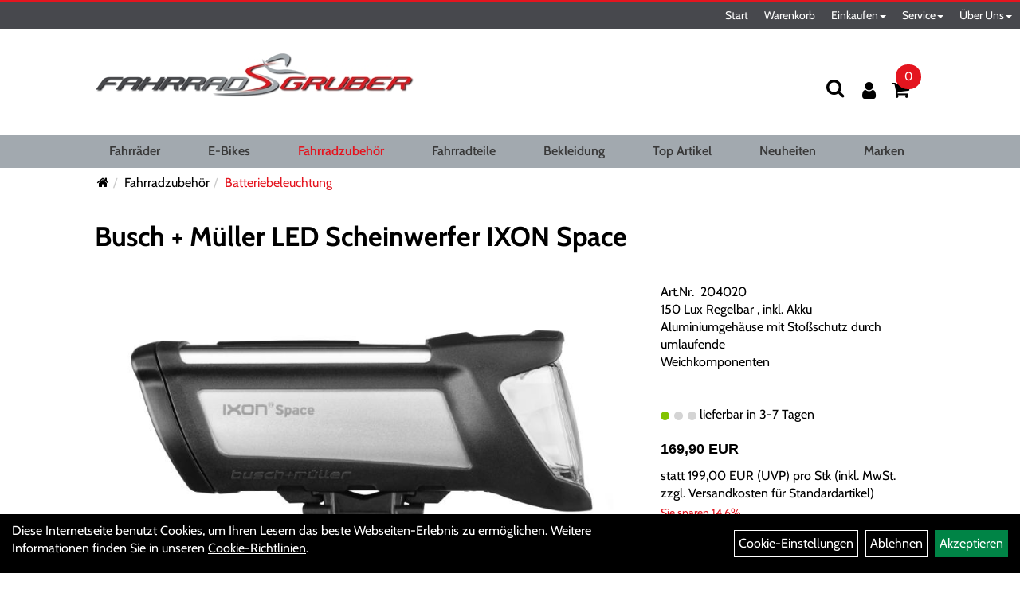

--- FILE ---
content_type: text/html; charset=utf-8
request_url: https://www.fahrrad-gruber.de/LED_Scheinwerfer_IXON_Space.html
body_size: 10593
content:
<!DOCTYPE html>
<html lang="de">
<head>
	<title>Busch + Müller LED Scheinwerfer IXON Space - Fahrrad Gruber GmbH</title>
	<link rel="icon" href="layout/fahrrad_gruber_2021/favicon.ico" type="image/vnd.microsoft.icon">
	<link rel="shortcut icon" href="layout/fahrrad_gruber_2021/favicon.ico" type="image/x-icon" />
	<link rel="icon" href="layout/fahrrad_gruber_2021/img/app_icon_192x192.png" sizes="192x192" />
	<link rel="apple-touch-icon-precomposed" href="layout/fahrrad_gruber_2021/img/app_icon_180x180.png" />
	<meta name="msapplication-TileImage" content="layout/fahrrad_gruber_2021/img/app_icon_270x270.png" />
	<meta http-equiv="X-UA-Compatible" content="IE=edge">
    <meta name="viewport" content="width=device-width, initial-scale=1">
	<base href="https://www.fahrrad-gruber.de/" />
	<link rel="canonical" href="https://www.fahrrad-gruber.de/LED_Scheinwerfer_IXON_Space.html">	
	<meta http-equiv="content-type" content="text/html; charset=utf-8" />
	<meta name="author" content="Mike Gruber" />
	<meta name="publisher" content="Fahrrad-Gruber GmbH" />
	<meta name="copyright" content="Fahrrad-Gruber GmbH Copyright" />
	<meta name="keywords" content="Busch, +, Müller, LED, Scheinwerfer, IXON, Space" />
	<meta name="description" content="Busch + Müller LED Scheinwerfer IXON Space - - LED IQ2 Technologie- Großflächen-Lichtfeld- 8 Helligkeitsstufen individuell schaltbar und  digital a" />
	<meta name="page-topic" content="Busch + Müller LED Scheinwerfer IXON Space - - LED IQ2 Technologie- Großflächen-Lichtfeld- 8 Helligkeitsstufen individuell schaltbar und  digital a" />
	<meta name="abstract" content="Busch + Müller LED Scheinwerfer IXON Space - - LED IQ2 Technologie- Großflächen-Lichtfeld- 8 Helligkeitsstufen individuell schaltbar und  digital a" />
	<meta name="classification" content="Busch + Müller LED Scheinwerfer IXON Space - - LED IQ2 Technologie- Großflächen-Lichtfeld- 8 Helligkeitsstufen individuell schaltbar und  digital a" />
	<meta name="audience" content="Alle" />
	<meta name="page-type" content="Onlineshop" />
	<meta name="robots" content="INDEX,FOLLOW" />	<meta http-equiv="expires" content="86400" /> <!-- 1 Tag -->
	<meta http-equiv="pragma" content="no-cache" />
	<meta http-equiv="cache-control" content="no-cache" />
	<meta http-equiv="Last-Modified" content="Tue, 20 Jan 2026 22:57:10 CET" /> <!-- heute -->
	<meta http-equiv="Content-language" content="de" />
		<link rel="stylesheet" type="text/css" href="layout/fahrrad_gruber_2021/css/bootstrap-3.3.6-dist/css/bootstrap.css" />
	<link rel="stylesheet" type="text/css" href="layout/fahrrad_gruber_2021/css/font-awesome-4.7.0/css/font-awesome.min.css" />
	<link rel="stylesheet" type="text/css" href="layout/fahrrad_gruber_2021/css/style.css" />
	<link rel="stylesheet" type="text/css" href="layout/fahrrad_gruber_2021/js/jquery-simplyscroll-2.0.05/jquery.simplyscroll.css" />
	<link rel="stylesheet" type="text/css" href="layout/fahrrad_gruber_2021/js/camera/css/camera.css" />
	<link rel="shortcut icon" href="layout/fahrrad_gruber_2021/favicon.ico" type="image/x-icon" />
	<link rel="icon" href="layout/fahrrad_gruber_2021/img/app_icon_192x192.png" sizes="192x192" />
	<link rel="apple-touch-icon-precomposed" href="layout/fahrrad_gruber_2021/img/app_icon_180x180.png" />
	<meta name="msapplication-TileImage" content="layout/fahrrad_gruber_2021/img/app_icon_270x270.png" />
	<!--<link rel="stylesheet" type="text/css" href="js/fancybox/jquery.fancybox-1.3.4.css" media="screen" />-->


	<!--<link rel="stylesheet" type="text/css" href="bx_styles/bx_styles.css" />-->
	<!-- bxSlider CSS file -->
	<!--<link href="js/bxSlider_4.1.2/jquery.bxslider.css" rel="stylesheet" />
	<link href="css/style.css" rel="stylesheet" type="text/css" />-->

	<!-- HTML5 Shim and Respond.js IE8 support of HTML5 elements and media queries -->
	<!-- WARNING: Respond.js doesn't work if you view the page via file:// -->
	<!--[if lt IE 9]>
	  <script src="js/html5shiv.js"></script>
	  <script src="js/respond.min.js"></script>
	<![endif]-->
	<link rel="stylesheet" type="text/css" href="layout/fahrrad_gruber_2021/css/artikel.css" />
<link rel="stylesheet" type="text/css" href="layout/fahrrad_gruber_2021/js/fancybox-2.1.5/source/jquery.fancybox.css" />

		</head>
<body>
	<div class="backdrop">

	</div>
	<div class="backdrop-content">
		<button type="button" class="close" data-dismiss="modal" aria-label="Schließen">&times;</button>
		<div class="backdrop-content-body">

		</div>
	</div>
		<div class="fullscreen-search">
		<button class="btn btn-close toggle-fullscreen-search">
			<i class="fa fa-times"></i>
		</button>
		<div class="fullscreen-search-form">
			<form action="suche.php" method="GET">
				<h3>Suche</h3>
				<div class="input-group">
					<input class="form-control" name="suchbegriff" placeholder="Suchbegriff" />
      				<div class="input-group-btn">
      					<button class="btn btn-primary">
      						<i class="fa fa-search"></i>
      					</button>
      				</div>
      			</div>
			</form>
		</div>
	</div>
	<div id="message"></div>
	<a href="#" class="backToTop"><i class="fa fa-chevron-up" aria-hidden="true"></i></a>
	<div class="modal fade" id="myModal">
	  <div class="modal-dialog modal-xlg">
		<div class="modal-content">
		  <div class="modal-header">
			<button type="button" class="close" data-dismiss="modal" aria-label="Schließen">&times;</button>
			<h4 class="modal-title"></h4>
		  </div>
		  <div class="modal-body clearfix">
		  </div>
		  <div class="modal-footer">
			<button type="button" class="btn btn-default" data-dismiss="modal" aria-label="Schließen">Close</button>
		  </div>
		</div><!-- /.modal-content -->
	  </div><!-- /.modal-dialog -->
	</div><!-- /.modal -->
	
<div class="container-fluid p0 row-offcanvas row-offcanvas-left">
	<div class="col-xs-12 p0" id="allaround">
		<div id="navTopFixed">
			<div class="col-xs-12 p0 hidden-xs" id="topNavigation">
				<ul class="ul1 nav navbar-nav" role="list"><li class="cmsLink1 ">
									<a class="" href="https://www.fahrrad-gruber.de/index.php" title="Start">Start</a>
									</li><li class="cmsLink1 ">
									<a class="" href="https://www.fahrrad-gruber.de/warenkorb.php" title="Warenkorb">Warenkorb</a>
									</li><li class="dropdown cmsLink1 ">
									<a class="dropdown-toggle " data-toggle="dropdown"  href="#" title="Einkaufen">Einkaufen<span class="caret"></span></a>
									<ul class="dropdown-menu dropdown-menu-right cmsSubUl1" role="list"><li class="cmsSubLi1 ">
														<a class="cmsSubLink" href="https://www.fahrrad-gruber.de/Zahlungsarten" title="Zahlung">Zahlung</a>
														</li><li class="cmsSubLi1 ">
														<a class="" href="https://www.fahrrad-gruber.de/versandkosten.php" title="Versandkosten">Versandkosten</a>
														</li><li class="cmsSubLi1 ">
														<a class="" href="https://www.fahrrad-gruber.de/anmelden.php" title="Registrieren">Registrieren</a>
														</li><li class="cmsSubLi1 ">
														<a class="" href="https://www.fahrrad-gruber.de/login.php" title="Anmelden">Anmelden</a>
														</li></ul></li><li class="dropdown cmsLink1 ">
									<a class="dropdown-toggle " data-toggle="dropdown"  href="https://www.fahrrad-gruber.de/Serviceseite" title="Service">Service<span class="caret"></span></a>
									<ul class="dropdown-menu dropdown-menu-right cmsSubUl1" role="list"><li class="cmsSubLi1 ">
														<a class="cmsSubLink" href="https://www.fahrrad-gruber.de/Blätterkataloge" title="Blätterkataloge">Blätterkataloge</a>
														</li><li class="cmsSubLi1 ">
														<a class="cmsSubLink" href="https://www.fahrrad-gruber.de/Enra_Versicherung" title="Enra Versicherung">Enra Versicherung</a>
														</li><li class="cmsSubLi1 ">
														<a class="cmsSubLink" href="https://www.fahrrad-gruber.de/Leasing" title="Leasing">Leasing</a>
														</li><li class="cmsSubLi1 ">
														<a class="cmsSubLink" href="https://www.fahrrad-gruber.de/E-Bike_Motordaten" title="E-Bike Motordaten">E-Bike Motordaten</a>
														</li><li class="cmsSubLi1 ">
														<a class="cmsSubLink" href="https://www.fahrrad-gruber.de/unsere_Serviceleistungen" title="Serviceleistungen">Serviceleistungen</a>
														</li></ul></li><li class="dropdown cmsLink1 ">
									<a class="dropdown-toggle " data-toggle="dropdown"  href="#" title="Über Uns">Über Uns<span class="caret"></span></a>
									<ul class="dropdown-menu dropdown-menu-right cmsSubUl1" role="list"><li class="cmsSubLi1 ">
														<a class="cmsSubLink" href="https://www.fahrrad-gruber.de/Rundgang" title="Rundgang">Rundgang</a>
														</li><li class="cmsSubLi1 ">
														<a class="" href="https://www.fahrrad-gruber.de/anfahrt.php" title="Anfahrt">Anfahrt</a>
														</li><li class="cmsSubLi1 ">
														<a class="" href="https://www.fahrrad-gruber.de/impressum.php" title="Impressum">Impressum</a>
														</li><li class="cmsSubLi1 ">
														<a class="" href="https://www.fahrrad-gruber.de/agb.php" title="AGB">AGB</a>
														</li><li class="cmsSubLi1 ">
														<a class="" href="https://www.fahrrad-gruber.de/datenschutz.php" title="Datenschutz">Datenschutz</a>
														</li></ul></li></ul>			</div>
			<div id="headerdiv" class="col-xs-12 ">
				<div class="col-xs-12 col-lg-10 col-lg-offset-1 p0">
					<div id="headerlogo" class="pull-left mb10">
						<a href="./" title="Fahrrad Gruber GmbH">
							<img class="img-responsive" src="layout/fahrrad_gruber_2021/img/19_gruber_logo_header_400.jpg" 
								title="Fahrrad Gruber GmbH" alt="Fahrrad Gruber GmbH" />
						</a>
					</div>
					<div class="visible-xs pull-left mt0">
							<!--<button type="button" id="toggleCanvasBtn" class="navbar-toggle btn btn-default pull-right collapsed" data-toggle="collapse" data-target="#collapsable-2">--><!--#collapsable-2,.navigation_unterkategorien_1-->
							
							
							<div class="visible-xs pull-right">
																
<div class="loginrechts">
	<ul class="login_ul nav navbar-nav">
					
		<li class="anmelden">
			<a href="https://www.fahrrad-gruber.de/login.php" title="Benutzerkonto"><i class="fa fa-user" aria-hidden="true"></i></a>
			
		</li>
	
				
	</ul>
</div>

				
											</div>
							<button class="pull-right btn btn-link toggle-fullscreen-search visible-xs" aria-label="Suchen">
								<i class="fa fa-search"></i>
							</button>
							<button type="button" id="toggleCanvasBtn" class="navbar-toggle btn btn-default pull-right collapsed" data-toggle="offcanvas" data-target="#sidebar" aria-label="Menü"><!--#collapsable-2,.navigation_unterkategorien_1-->
								<span class="sr-only">Toggle navigation</span>
								<span class="icon-bar"></span>
								<span class="icon-bar"></span>
								<span class="icon-bar"></span>
							</button>
					</div>
					<div class="pull-right inlineIconMenu">
						<button class="pull-left btn btn-link toggle-fullscreen-search hidden-xs" aria-label="Suchen">
							<i class="fa fa-search"></i>
						</button>
						<span class="hidden-xs">
															
<div class="loginrechts">
	<ul class="login_ul nav navbar-nav">
					
		<li class="anmelden">
			<a href="https://www.fahrrad-gruber.de/login.php" title="Benutzerkonto"><i class="fa fa-user" aria-hidden="true"></i></a>
			
		</li>
	
				
	</ul>
</div>

				
										</span>
													<div id="warenkorbshort" class="pr0">
								
<div class="warenkorbshortbg">
	<div id="warenkorbshort_inhalt">
		<a href="https://www.fahrrad-gruber.de/warenkorb.php" title="Zum Warenkorb">
		<i class="fa fa-shopping-cart"></i>
		<span>0</span></a>

		<div class="hidden">
			<span class="wkMenge">0 Artikel</span>
			<span class="wkWert">0,00&nbsp;EUR</span>
		</div>
	</div>
</div>
							</div>
																		
											</div>
				</div>
				
			</div>
		
			<div class="col-xs-12 p0">
				<div class="hidden-xs collapse navbar-collapse" id="mdMainNav">
					<div class="col-xs-12 col-lg-10 col-lg-offset-1 p0">
						<ul class="ul-level-1 nav navbar-nav"><li class="">
			<a href="Fahrräder.html">Fahrräder</a>
		</li><li class="" data-toggle="menu-own5874f7dbc8c5f">
			<a href="E-Bikes_1.html">E-Bikes</a>
		</li><li class="active " data-toggle="menu-own5874f5739ec15">
			<a href="Fahrradzubehör.html">Fahrradzubehör</a>
		</li><li class="" data-toggle="menu-own5874f5868962f">
			<a href="Fahrradteile.html">Fahrradteile</a>
		</li><li class="" data-toggle="menu-own5874f59963aff">
			<a href="Bekleidung.html">Bekleidung</a>
		</li><li class="">
			<a href="sonderangebote.php">Top Artikel</a>
		</li><li class="">
			<a href="neuigkeiten.php">Neuheiten</a>
		</li><li class="" data-toggle="menu-">
			<a href="hersteller.php">Marken</a>
		</li>					</div>
				</div>
				<div class="hidden-xs collapse navbar-collapse" id="mdMainNavChildren">
					<div class="col-xs-12 col-lg-10 col-lg-offset-1 p0">
						
			<div class="menu clearfix" id="menu-own5874f7dbc8c5f">	
					<ul class="ul-level-1">
						<li class="col-xs-12 col-sm-4 col-lg-3 ">
			<a href="E-Bikes/E-City.html">E-City</a>
			
		</li><li class="col-xs-12 col-sm-4 col-lg-3 ">
			<a href="E-Bikes/E-LightBikes.html">E-LightBikes</a>
			
		</li><li class="col-xs-12 col-sm-4 col-lg-3 ">
			<a href="E-Bikes/E-Road-Trekking.html">E-Road-Trekking</a>
			
		</li><li class="col-xs-12 col-sm-4 col-lg-3 ">
			<a href="E-Bikes/E-Mountainbikes.html">E-Mountainbikes</a>
			
			<ul class="ul-level-2">
				<li class="">
			<a href="E-Bikes/E-Mountainbikes/E-MTB_Hardtail.html">E-MTB Hardtail</a>
			
		</li><li class="">
			<a href="E-Bikes/E-Mountainbikes/E-MTB_Fully.html">E-MTB Fully</a>
			
		</li>
			</ul>
		</li><li class="col-xs-12 col-sm-4 col-lg-3 ">
			<a href="E-Bikes/E-Compact.html">E-Compact</a>
			
		</li>
					</ul>
				</div>
			<div class="menu clearfix" id="menu-own5874f5739ec15">	
					<ul class="ul-level-1 col-xs-12 col-sm-6 col-md-8">
						<li class="active col-xs-12 col-sm-4 col-lg-3 ">
			<a href="Fahrradzubehör/Batteriebeleuchtung.html">Batteriebeleuchtung</a>
			
			<ul class="ul-level-2">
				<li class="">
			<a href="Fahrradzubehör/Batteriebeleuchtung/Batterien.html">Batterien</a>
			
		</li>
			</ul>
		</li><li class="col-xs-12 col-sm-4 col-lg-3 ">
			<a href="Fahrradzubehör/Beleuchtung.html">Beleuchtung</a>
			
		</li><li class="col-xs-12 col-sm-4 col-lg-3 ">
			<a href="Fahrradzubehör/Fahrradanhänger.html">Fahrradanhänger</a>
			
		</li><li class="col-xs-12 col-sm-4 col-lg-3 ">
			<a href="Fahrradzubehör/Fahrradcomputer.html">Fahrradcomputer</a>
			
			<ul class="ul-level-2">
				<li class="">
			<a href="Fahrradzubehör/Fahrradcomputer/Zubehör.html">Zubehör</a>
			
		</li>
			</ul>
		</li><li class="col-xs-12 col-sm-4 col-lg-3 ">
			<a href="Fahrradzubehör/Flaschenhalter.html">Flaschenhalter</a>
			
		</li><li class="col-xs-12 col-sm-4 col-lg-3 ">
			<a href="Fahrradzubehör/Flickzeug.html">Flickzeug</a>
			
		</li><li class="col-xs-12 col-sm-4 col-lg-3 ">
			<a href="Fahrradzubehör/Glocken.html">Glocken</a>
			
		</li><li class="col-xs-12 col-sm-4 col-lg-3 ">
			<a href="Fahrradzubehör/Handyhalter.html">Handyhalter</a>
			
		</li><li class="col-xs-12 col-sm-4 col-lg-3 ">
			<a href="Fahrradzubehör/Kindersitze.html">Kindersitze</a>
			
		</li><li class="col-xs-12 col-sm-4 col-lg-3 ">
			<a href="Fahrradzubehör/Körbe.html">Körbe</a>
			
		</li><li class="col-xs-12 col-sm-4 col-lg-3 ">
			<a href="Fahrradzubehör/Packtaschen.html">Packtaschen</a>
			
		</li><li class="col-xs-12 col-sm-4 col-lg-3 ">
			<a href="Fahrradzubehör/Pflegemittel.html">Pflegemittel</a>
			
		</li><li class="col-xs-12 col-sm-4 col-lg-3 ">
			<a href="Fahrradzubehör/Pumpen.html">Pumpen</a>
			
		</li><li class="col-xs-12 col-sm-4 col-lg-3 ">
			<a href="Fahrradzubehör/Schlösser.html">Schlösser</a>
			
			<ul class="ul-level-2">
				<li class="">
			<a href="Fahrradzubehör/Schlösser/Bügelschlösser.html">Bügelschlösser</a>
			
		</li><li class="">
			<a href="Fahrradzubehör/Schlösser/Faltschlösser.html">Faltschlösser</a>
			
		</li><li class="">
			<a href="Fahrradzubehör/Schlösser/Kettenschlösser.html">Kettenschlösser</a>
			
		</li>
			</ul>
		</li><li class="col-xs-12 col-sm-4 col-lg-3 ">
			<a href="Fahrradzubehör/Spiegel.html">Spiegel</a>
			
		</li><li class="col-xs-12 col-sm-4 col-lg-3 ">
			<a href="Fahrradzubehör/Werkzeuge.html">Werkzeuge</a>
			
		</li>
					</ul>
					<div class="hidden-xs div-level-1 col-xs-12 col-sm-6 col-md-4">
						
						<p class="h3">Fahrradzubehör<p>
						<br />
<br />
<br />
<br />
&nbsp;
					</div>
				</div>
			<div class="menu clearfix" id="menu-own5874f5868962f">	
					<ul class="ul-level-1 col-xs-12 col-sm-6 col-md-8">
						<li class="col-xs-12 col-sm-4 col-lg-3 ">
			<a href="Fahrradteile/E-Biketeile.html">E-Biketeile</a>
			
		</li><li class="col-xs-12 col-sm-4 col-lg-3 ">
			<a href="Fahrradteile/Bereifung.html">Bereifung</a>
			
			<ul class="ul-level-2">
				<li class="">
			<a href="Fahrradteile/Bereifung/Schläuche.html">Schläuche</a>
			
		</li><li class="">
			<a href="Fahrradteile/Bereifung/Felgenbänder.html">Felgenbänder</a>
			
		</li><li class="">
			<a href="Fahrradteile/Bereifung/Zubehör.html">Zubehör</a>
			
		</li>
			</ul>
		</li><li class="col-xs-12 col-sm-4 col-lg-3 ">
			<a href="Fahrradteile/Bremsen.html">Bremsen</a>
			
		</li><li class="col-xs-12 col-sm-4 col-lg-3 ">
			<a href="Fahrradteile/Felgen.html">Felgen</a>
			
		</li><li class="col-xs-12 col-sm-4 col-lg-3 ">
			<a href="Fahrradteile/Gabeln_Steuersätze.html">Gabeln&Steuersätze</a>
			
		</li><li class="col-xs-12 col-sm-4 col-lg-3 ">
			<a href="Fahrradteile/Gepäckträger.html">Gepäckträger</a>
			
		</li><li class="col-xs-12 col-sm-4 col-lg-3 ">
			<a href="Fahrradteile/Griffe.html">Griffe</a>
			
		</li><li class="col-xs-12 col-sm-4 col-lg-3 ">
			<a href="Fahrradteile/Ketten.html">Ketten</a>
			
		</li><li class="col-xs-12 col-sm-4 col-lg-3 ">
			<a href="Fahrradteile/Kettenschutz.html">Kettenschutz</a>
			
		</li><li class="col-xs-12 col-sm-4 col-lg-3 ">
			<a href="Fahrradteile/Laufräder.html">Laufräder</a>
			
		</li><li class="col-xs-12 col-sm-4 col-lg-3 ">
			<a href="Fahrradteile/Lenker.html">Lenker</a>
			
		</li><li class="col-xs-12 col-sm-4 col-lg-3 ">
			<a href="Fahrradteile/Lenkerbänder.html">Lenkerbänder</a>
			
		</li><li class="col-xs-12 col-sm-4 col-lg-3 ">
			<a href="Fahrradteile/Naben.html">Naben</a>
			
		</li><li class="col-xs-12 col-sm-4 col-lg-3 ">
			<a href="Fahrradteile/Pedale.html">Pedale</a>
			
		</li><li class="col-xs-12 col-sm-4 col-lg-3 ">
			<a href="Fahrradteile/Sättel.html">Sättel</a>
			
		</li><li class="col-xs-12 col-sm-4 col-lg-3 ">
			<a href="Fahrradteile/Schaltung.html">Schaltung</a>
			
		</li><li class="col-xs-12 col-sm-4 col-lg-3 ">
			<a href="Fahrradteile/Schläuche.html">Schläuche</a>
			
		</li><li class="col-xs-12 col-sm-4 col-lg-3 ">
			<a href="Fahrradteile/Schutzbleche.html">Schutzbleche</a>
			
		</li><li class="col-xs-12 col-sm-4 col-lg-3 ">
			<a href="Fahrradteile/Speichen.html">Speichen</a>
			
		</li><li class="col-xs-12 col-sm-4 col-lg-3 ">
			<a href="Fahrradteile/Ständer.html">Ständer</a>
			
		</li><li class="col-xs-12 col-sm-4 col-lg-3 ">
			<a href="Fahrradteile/Tretlager.html">Tretlager</a>
			
		</li><li class="col-xs-12 col-sm-4 col-lg-3 ">
			<a href="Fahrradteile/Vorbauten.html">Vorbauten</a>
			
		</li><li class="col-xs-12 col-sm-4 col-lg-3 ">
			<a href="Fahrradteile/Zahnkränze.html">Zahnkränze</a>
			
		</li>
					</ul>
					<div class="hidden-xs div-level-1 col-xs-12 col-sm-6 col-md-4">
						
						<p class="h3">Fahrradteile<p>
						<br />
<br />
<br />
&nbsp;
					</div>
				</div>
			<div class="menu clearfix" id="menu-own5874f59963aff">	
					<ul class="ul-level-1">
						<li class="col-xs-12 col-sm-4 col-lg-3 ">
			<a href="Bekleidung/Handschuhe.html">Handschuhe</a>
			
		</li><li class="col-xs-12 col-sm-4 col-lg-3 ">
			<a href="Bekleidung/Helme___Zubehör.html">Helme & Zubehör</a>
			
		</li><li class="col-xs-12 col-sm-4 col-lg-3 ">
			<a href="Bekleidung/Hosen.html">Hosen</a>
			
		</li><li class="col-xs-12 col-sm-4 col-lg-3 ">
			<a href="Bekleidung/Regenbekleidung.html">Regenbekleidung</a>
			
		</li><li class="col-xs-12 col-sm-4 col-lg-3 ">
			<a href="Bekleidung/Schutzkleidung.html">Schutzkleidung</a>
			
		</li>
					</ul>
				</div>
			<div class="menu clearfix" id="menu-">	
					<ul class="ul-level-1">
						<li class="compact col-xs-12 col-sm-4 col-md-3 col-lg-2  ">
			<a href="hersteller.php?hersteller=AGU">AGU</a>
			
		</li><li class="compact col-xs-12 col-sm-4 col-md-3 col-lg-2  ">
			<a href="hersteller.php?hersteller=Anlun">Anlun</a>
			
		</li><li class="compact col-xs-12 col-sm-4 col-md-3 col-lg-2  ">
			<a href="hersteller.php?hersteller=Asista">Asista</a>
			
		</li><li class="compact col-xs-12 col-sm-4 col-md-3 col-lg-2  ">
			<a href="hersteller.php?hersteller=Axa">Axa</a>
			
		</li><li class="compact col-xs-12 col-sm-4 col-md-3 col-lg-2  ">
			<a href="hersteller.php?hersteller=becocell">becocell</a>
			
		</li><li class="compact col-xs-12 col-sm-4 col-md-3 col-lg-2  ">
			<a href="hersteller.php?hersteller=Beto">Beto</a>
			
		</li><li class="compact col-xs-12 col-sm-4 col-md-3 col-lg-2  ">
			<a href="hersteller.php?hersteller=Blue%20Bird">Blue Bird</a>
			
		</li><li class="compact col-xs-12 col-sm-4 col-md-3 col-lg-2  ">
			<a href="hersteller.php?hersteller=Busch%20%2B%20M%C3%BCller">Busch + Müller</a>
			
		</li><li class="compact col-xs-12 col-sm-4 col-md-3 col-lg-2  ">
			<a href="hersteller.php?hersteller=Cellsius">Cellsius</a>
			
		</li><li class="compact col-xs-12 col-sm-4 col-md-3 col-lg-2  ">
			<a href="hersteller.php?hersteller=Centurion">Centurion</a>
			
		</li><li class="compact col-xs-12 col-sm-4 col-md-3 col-lg-2  ">
			<a href="hersteller.php?hersteller=CN%20Spokes">CN Spokes</a>
			
		</li><li class="compact col-xs-12 col-sm-4 col-md-3 col-lg-2  ">
			<a href="hersteller.php?hersteller=Diverse">Diverse</a>
			
		</li><li class="compact col-xs-12 col-sm-4 col-md-3 col-lg-2  ">
			<a href="hersteller.php?hersteller=Elite">Elite</a>
			
		</li><li class="compact col-xs-12 col-sm-4 col-md-3 col-lg-2  ">
			<a href="hersteller.php?hersteller=ergotec">ergotec</a>
			
		</li><li class="compact col-xs-12 col-sm-4 col-md-3 col-lg-2  ">
			<a href="hersteller.php?hersteller=Exustar">Exustar</a>
			
		</li><li class="compact col-xs-12 col-sm-4 col-md-3 col-lg-2  ">
			<a href="hersteller.php?hersteller=Fasi">Fasi</a>
			
		</li><li class="compact col-xs-12 col-sm-4 col-md-3 col-lg-2  ">
			<a href="hersteller.php?hersteller=Fibrax">Fibrax</a>
			
		</li><li class="compact col-xs-12 col-sm-4 col-md-3 col-lg-2  ">
			<a href="hersteller.php?hersteller=Hebie">Hebie</a>
			
		</li><li class="compact col-xs-12 col-sm-4 col-md-3 col-lg-2  ">
			<a href="hersteller.php?hersteller=HERCULES">HERCULES</a>
			
		</li><li class="compact col-xs-12 col-sm-4 col-md-3 col-lg-2  ">
			<a href="hersteller.php?hersteller=i%3ASY">i:SY</a>
			
		</li><li class="compact col-xs-12 col-sm-4 col-md-3 col-lg-2  ">
			<a href="hersteller.php?hersteller=Kalkhoff">Kalkhoff</a>
			
		</li><li class="compact col-xs-12 col-sm-4 col-md-3 col-lg-2  ">
			<a href="hersteller.php?hersteller=Klickfix">Klickfix</a>
			
		</li><li class="compact col-xs-12 col-sm-4 col-md-3 col-lg-2  ">
			<a href="hersteller.php?hersteller=KMC">KMC</a>
			
		</li><li class="compact col-xs-12 col-sm-4 col-md-3 col-lg-2  ">
			<a href="hersteller.php?hersteller=Kool%20Stop">Kool Stop</a>
			
		</li><li class="compact col-xs-12 col-sm-4 col-md-3 col-lg-2  ">
			<a href="hersteller.php?hersteller=KTM">KTM</a>
			
		</li><li class="compact col-xs-12 col-sm-4 col-md-3 col-lg-2  ">
			<a href="hersteller.php?hersteller=LAPIERRE">LAPIERRE</a>
			
		</li><li class="compact col-xs-12 col-sm-4 col-md-3 col-lg-2  ">
			<a href="hersteller.php?hersteller=Levior">Levior</a>
			
		</li><li class="compact col-xs-12 col-sm-4 col-md-3 col-lg-2  ">
			<a href="hersteller.php?hersteller=M-Wave">M-Wave</a>
			
		</li><li class="compact col-xs-12 col-sm-4 col-md-3 col-lg-2  ">
			<a href="hersteller.php?hersteller=Maxcycles">Maxcycles</a>
			
		</li><li class="compact col-xs-12 col-sm-4 col-md-3 col-lg-2  ">
			<a href="hersteller.php?hersteller=Maxell">Maxell</a>
			
		</li><li class="compact col-xs-12 col-sm-4 col-md-3 col-lg-2  ">
			<a href="hersteller.php?hersteller=Messingschlager">Messingschlager</a>
			
		</li><li class="compact col-xs-12 col-sm-4 col-md-3 col-lg-2  ">
			<a href="hersteller.php?hersteller=Motul">Motul</a>
			
		</li><li class="compact col-xs-12 col-sm-4 col-md-3 col-lg-2  ">
			<a href="hersteller.php?hersteller=Neco">Neco</a>
			
		</li><li class="compact col-xs-12 col-sm-4 col-md-3 col-lg-2  ">
			<a href="hersteller.php?hersteller=Norco">Norco</a>
			
		</li><li class="compact col-xs-12 col-sm-4 col-md-3 col-lg-2  ">
			<a href="hersteller.php?hersteller=Pieper">Pieper</a>
			
		</li><li class="compact col-xs-12 col-sm-4 col-md-3 col-lg-2  ">
			<a href="hersteller.php?hersteller=Pletscher">Pletscher</a>
			
		</li><li class="compact col-xs-12 col-sm-4 col-md-3 col-lg-2  ">
			<a href="hersteller.php?hersteller=Point">Point</a>
			
		</li><li class="compact col-xs-12 col-sm-4 col-md-3 col-lg-2  ">
			<a href="hersteller.php?hersteller=Poli%20Sport">Poli Sport</a>
			
		</li><li class="compact col-xs-12 col-sm-4 col-md-3 col-lg-2  ">
			<a href="hersteller.php?hersteller=Pro%20Max">Pro Max</a>
			
		</li><li class="compact col-xs-12 col-sm-4 col-md-3 col-lg-2  ">
			<a href="hersteller.php?hersteller=Promax">Promax</a>
			
		</li><li class="compact col-xs-12 col-sm-4 col-md-3 col-lg-2  ">
			<a href="hersteller.php?hersteller=Racktime">Racktime</a>
			
		</li><li class="compact col-xs-12 col-sm-4 col-md-3 col-lg-2  ">
			<a href="hersteller.php?hersteller=Rigida">Rigida</a>
			
		</li><li class="compact col-xs-12 col-sm-4 col-md-3 col-lg-2  ">
			<a href="hersteller.php?hersteller=Rixen%20%2B%20Kaul">Rixen + Kaul</a>
			
		</li><li class="compact col-xs-12 col-sm-4 col-md-3 col-lg-2  ">
			<a href="hersteller.php?hersteller=Roland">Roland</a>
			
		</li><li class="compact col-xs-12 col-sm-4 col-md-3 col-lg-2  ">
			<a href="hersteller.php?hersteller=Roto">Roto</a>
			
		</li><li class="compact col-xs-12 col-sm-4 col-md-3 col-lg-2  ">
			<a href="hersteller.php?hersteller=RST">RST</a>
			
		</li><li class="compact col-xs-12 col-sm-4 col-md-3 col-lg-2  ">
			<a href="hersteller.php?hersteller=Samox">Samox</a>
			
		</li><li class="compact col-xs-12 col-sm-4 col-md-3 col-lg-2  ">
			<a href="hersteller.php?hersteller=Sapim">Sapim</a>
			
		</li><li class="compact col-xs-12 col-sm-4 col-md-3 col-lg-2  ">
			<a href="hersteller.php?hersteller=Schwalbe">Schwalbe</a>
			
		</li><li class="compact col-xs-12 col-sm-4 col-md-3 col-lg-2  ">
			<a href="hersteller.php?hersteller=Shimano">Shimano</a>
			
		</li><li class="compact col-xs-12 col-sm-4 col-md-3 col-lg-2  ">
			<a href="hersteller.php?hersteller=Sigma%20Sport">Sigma Sport</a>
			
		</li><li class="compact col-xs-12 col-sm-4 col-md-3 col-lg-2  ">
			<a href="hersteller.php?hersteller=SKS">SKS</a>
			
		</li><li class="compact col-xs-12 col-sm-4 col-md-3 col-lg-2  ">
			<a href="hersteller.php?hersteller=Smart">Smart</a>
			
		</li><li class="compact col-xs-12 col-sm-4 col-md-3 col-lg-2  ">
			<a href="hersteller.php?hersteller=Sony">Sony</a>
			
		</li><li class="compact col-xs-12 col-sm-4 col-md-3 col-lg-2  ">
			<a href="hersteller.php?hersteller=Thun">Thun</a>
			
		</li><li class="compact col-xs-12 col-sm-4 col-md-3 col-lg-2  ">
			<a href="hersteller.php?hersteller=Tip%20Top">Tip Top</a>
			
		</li><li class="compact col-xs-12 col-sm-4 col-md-3 col-lg-2  ">
			<a href="hersteller.php?hersteller=Trelock">Trelock</a>
			
		</li><li class="compact col-xs-12 col-sm-4 col-md-3 col-lg-2  ">
			<a href="hersteller.php?hersteller=Unix">Unix</a>
			
		</li><li class="compact col-xs-12 col-sm-4 col-md-3 col-lg-2  ">
			<a href="hersteller.php?hersteller=Ursus">Ursus</a>
			
		</li><li class="compact col-xs-12 col-sm-4 col-md-3 col-lg-2  ">
			<a href="hersteller.php?hersteller=Varta">Varta</a>
			
		</li><li class="compact col-xs-12 col-sm-4 col-md-3 col-lg-2  ">
			<a href="hersteller.php?hersteller=Velo">Velo</a>
			
		</li><li class="compact col-xs-12 col-sm-4 col-md-3 col-lg-2  ">
			<a href="hersteller.php?hersteller=Velo%20Guard">Velo Guard</a>
			
		</li><li class="compact col-xs-12 col-sm-4 col-md-3 col-lg-2  ">
			<a href="hersteller.php?hersteller=Ventura">Ventura</a>
			
		</li><li class="compact col-xs-12 col-sm-4 col-md-3 col-lg-2  ">
			<a href="hersteller.php?hersteller=VP">VP</a>
			
		</li><li class="compact col-xs-12 col-sm-4 col-md-3 col-lg-2  ">
			<a href="hersteller.php?hersteller=Weldtite">Weldtite</a>
			
		</li><li class="compact col-xs-12 col-sm-4 col-md-3 col-lg-2  ">
			<a href="hersteller.php?hersteller=Widek">Widek</a>
			
		</li><li class="compact col-xs-12 col-sm-4 col-md-3 col-lg-2  ">
			<a href="hersteller.php?hersteller=Zefal">Zefal</a>
			
		</li>
					</ul>
				</div>					</div>
				</div>
				
			</div>
		</div>
		
		<div class="col-xs-12 col-lg-10 col-lg-offset-1 p0 emption_text">
				<div class="col-xs-12 p0">
					<ol class="breadcrumb m0"><li><a href="index.php"  title="Start"><i class="fa fa-home"></i></a></li><li><a href="Fahrradzubehör.html"  title="Fahrradzubehör">Fahrradzubehör</a></li><li class="active"><a href="Fahrradzubehör/Batteriebeleuchtung.html"  title="Batteriebeleuchtung">Batteriebeleuchtung</a></li>
					</ol>
				</div></div>		
		<div id="maindiv" class="col-xs-12 p0">
					<div id="inhaltdivstart" class="col-xs-12 p0">
		
<div id="artikel_inhalt" class="col-xs-12">
										
		<!--<h1 class="title"><a href="Fahrradzubehör/Batteriebeleuchtung.html">Batteriebeleuchtung</a></h1>-->
	
				

<div class="titlebar pl0 pr0 pt10 pb30 col-xs-12 col-lg-10 col-lg-offset-1">
	<h1 class="p0"><a class="artikellink" href="LED_Scheinwerfer_IXON_Space.html" title="Busch + Müller LED Scheinwerfer IXON Space - Fahrrad Gruber GmbH">Busch + M&uuml;ller LED Scheinwerfer IXON Space</a></h1>
</div>


<div class="col-xs-12 col-lg-10 col-lg-offset-1 p0">
	<div class="col-xs-12 col-md-8">
		<div class="col-xs-12 p0">
			<div class="artikelhersteller col-xs-12 p0"></div>
			<a class="lightbox fancybox.image" href="getimage.php?artikelid=999999-204020&size=xl&image=1" title="Busch + Müller LED Scheinwerfer IXON Space">
				<img src="getimage.php?artikelid=999999-204020&size=xl&image=1" title="Busch + Müller LED Scheinwerfer IXON Space" alt="Busch + Müller LED Scheinwerfer IXON Space" onError="this.onerror=null;this.src='layout/'fahrrad_gruber_2021/img/keinbild_1.jpg'"/>
			</a>
		</div>
		<div class="minibilder col-xs-12 p0">
							
				
								
					
				
								
					
				
								
					
				
								
					
				
				
				
			
				
			
			
		</div>
		<div class="col-xs-12 p0 visible-xs visible-sm">
			<div class="productNewReduced"></div>
			<span>Art.Nr.&nbsp; 204020</span><br />
			150 Lux Regelbar , inkl. Akku<br />Aluminiumgehäuse mit Stoßschutz durch umlaufende<br />Weichkomponenten<br /><br /><br />
			<div class="artikelampel col-xs-12 p0 mb20"><img src="https://www.fahrrad-gruber.de/layout/fahrrad_gruber_2021/img/ampel_gruen.png" title="lieferbar in 3-7 Tagen" alt="lieferbar in 3-7 Tagen" /> lieferbar in 3-7 Tagen</div>
		
			
							
				<p class="mt10 highlight_price"><span class="preisanzeige">169,90 EUR</span></p>
			
				
			statt <span class="preisanzeigealt">199,00 EUR</span> (<span title=\"Unverbindliche Preisempfehlung des Herstellers\">UVP</span>) pro Stk 
			(inkl. MwSt. zzgl. <a class="txtpopup" href="https://www.fahrrad-gruber.de/versandkosten.php" title="Versandkosten für Busch + Müller LED Scheinwerfer IXON Space - Fahrrad Gruber GmbH">Versandkosten für Standardartikel</a>)
			<br />
			
			<span class="siesparen">Sie sparen 14.6%</span><br />				
			
			<br />
			

					<br />
					

							
			<form method="POST" action="/routing.php" id="artikel999999-204020" class="mt20 p0 col-xs-12">
				<div class="warenkorbmenge input-group">
					
						<span class="input-group-addon">
							Menge:
						</span> 
						<input type="text" ssize="4" value="1" name="menge" class="inputbox form-control" aria-label="Menge:" />
						<input type="hidden" name="artikel_id" value="999999-204020" />
						<input type="hidden" name="PHPSESSID" value="1349ndkmbuo8lea0687ce1pofh" />
					
<span class="input-group-btn">
	<button class="btn btn-default addToCart" title="Busch + Müller LED Scheinwerfer IXON Space in den Warenkorb">
		In den Warenkorb
	</button>
</span>

				</div>	
				<input name="kundenid" value="" type="hidden">
				<input name="artikel_id" value="999999-204020" type="hidden">
			</form>
			
				
			<div class="col-xs-12 p0">
				
			</div>
			
			
			
		</div>
		<div id="Produktdetails" class="col-xs-12 clearfix table-responsive  pt30 pl0 pb50 pr0">
			<h2>Produktdetails</h2>
			- LED IQ2 Technologie<br />- Großflächen-Lichtfeld<br />- 8 Helligkeitsstufen individuell schaltbar und<br />  digital angezeigt<br />  Brenndauer 10 Lux ca 30 Std- 150 Lux mehr als 2<br />  Std.<br />- Powerbankmodus: In diesem Modus kann der Akku<br />  genutzt werden um Mobilgeräte mit Energie zu<br />  versorgen<br />- Exakte Anzeige der Restleuchtzeit je Stufe<br />- Aufladbar per Micro USB<br />- Spritz + Regenwassrdicht<br />- Stvzo zugelassen<br /><br />
			
			
			
			
			<div class="hidden">
				<script type="application/ld+json">
            {"@context":"https:\/\/schema.org","@type":"Product","category":"Batteriebeleuchtung","sku":"204020","gtin":"4006021011458","name":"Busch + M\u00fcller LED Scheinwerfer IXON Space","description":"- LED IQ2 Technologie- Gro&szlig;fl&auml;chen-Lichtfeld- 8 Helligkeitsstufen individuell schaltbar und  digital angezeigt  Brenndauer 10 Lux ca 30 Std- 150 Lux mehr als 2  Std.- Powerbankmodus: In diesem Modus kann der Akku  genutzt werden um Mobilger&auml;te mit Energie zu  versorgen- Exakte Anzeige der Restleuchtzeit je Stufe- Aufladbar per Micro USB- Spritz + Regenwassrdicht- Stvzo zugelassen","brand":"Busch + M\u00fcller","offers":{"@type":"offer","availability":"https:\/\/schema.org\/InStock","price":"169.90","priceCurrency":"EUR","priceValidUntil":"2026-01-21","url":"https:\/\/www.fahrrad-gruber.de\/LED_Scheinwerfer_IXON_Space.html"},"image":{"@type":"ImageObject","contentUrl":"https:\/\/www.fahrrad-gruber.de\/getimage.php?artikelid=999999-204020&size=xl&image=1","name":"Busch + M\u00fcller LED Scheinwerfer IXON Space ,Busch + M\u00fcller"}}
        </script>
			</div>
		</div>
	</div>
	
	<div class="hidden" id="artikel_back_notification_dialog">
		
	</div>

	<div class="col-xs-12 col-md-4 hidden-xs hidden-sm">
		<div class="productNewReduced"></div>
		<span>Art.Nr.&nbsp; 204020</span><br />
		150 Lux Regelbar , inkl. Akku<br />Aluminiumgehäuse mit Stoßschutz durch umlaufende<br />Weichkomponenten<br /><br /><br />
		<div class="artikelampel col-xs-12 p0 mb20"><img src="https://www.fahrrad-gruber.de/layout/fahrrad_gruber_2021/img/ampel_gruen.png" title="lieferbar in 3-7 Tagen" alt="lieferbar in 3-7 Tagen" /> lieferbar in 3-7 Tagen</div>
	
		
						
			<p class="mt10 highlight_price"><span class="preisanzeige">169,90 EUR</span></p>
		
				
		statt <span class="preisanzeigealt">199,00 EUR</span> (<span title=\"Unverbindliche Preisempfehlung des Herstellers\">UVP</span>) pro Stk 
		(inkl. MwSt. zzgl. <a class="txtpopup" href="https://www.fahrrad-gruber.de/versandkosten.php" title="Versandkosten für Busch + Müller LED Scheinwerfer IXON Space - Fahrrad Gruber GmbH">Versandkosten für Standardartikel</a>)
		<br />
		
		<span class="siesparen">Sie sparen 14.6%</span><br />				
		
		<br />
		

					<br />
					

						
		<form method="POST" action="/routing.php" id="artikel999999-204020" class="mt20 p0 col-xs-12">
			<div class="warenkorbmenge input-group">
				
						<span class="input-group-addon">
							Menge:
						</span> 
						<input type="text" ssize="4" value="1" name="menge" class="inputbox form-control" aria-label="Menge:" />
						<input type="hidden" name="artikel_id" value="999999-204020" />
						<input type="hidden" name="PHPSESSID" value="1349ndkmbuo8lea0687ce1pofh" />
				
<span class="input-group-btn">
	<button class="btn btn-default addToCart" title="Busch + Müller LED Scheinwerfer IXON Space in den Warenkorb">
		In den Warenkorb
	</button>
</span>

			</div>	
			<input name="kundenid" value="" type="hidden">
			<input name="artikel_id" value="999999-204020" type="hidden">
		</form>
		
				
		<div class="col-xs-12 p0">
			
		</div>
		
		
		
	</div>
</div>
	



	





<div id="addon_artikel" class="hidden">
		<div class="col-xs-12 p0 mb10 popup_artikel_details">
			<div class="col-xs-3 col-md-3">
				<img src="getimage.php?artikelid=999999-204020&size=xl&image=1" title="Busch + M&uuml;ller LED Scheinwerfer IXON Space" alt="Busch + M&uuml;ller LED Scheinwerfer IXON Space" 
					onError="this.onerror=null;this.src='layout/'fahrrad_gruber_2021/img/keinbild_1.jpg'"/>
			</div>
			<div class="col-xs-9 col-md-9 p0">
				<div class="col-xs-12 col-md-6 col-lg-4">
					<h3>Busch + M&uuml;ller LED Scheinwerfer IXON Space</h3>
					<p>150 Lux Regelbar , inkl. Akku<br />Aluminiumgehäuse mit Stoßschutz durch umlaufende<br />Weichkomponenten<br /></p>
				</div>
				<div class="col-xs-12 col-md-6 col-lg-4">
					<div class="artikelampel col-xs-12 p0 mb20"><img src="https://www.fahrrad-gruber.de/layout/fahrrad_gruber_2021/img/ampel_gruen.png" title="lieferbar in 3-7 Tagen" alt="lieferbar in 3-7 Tagen" /> &nbsp; lieferbar in 3-7 Tagen</div>
				</div>
				<div class="col-xs-12 col-md-6 col-lg-4">
					<span class="preisanzeige">169,90 EUR</span>
				</div>
			</div>
		</div>
		<div class="col-xs-12 p0 artikel_addon_liste_container">		
			<div class="addon_artikel_cart_info col-xs-12">
				<div class="pull-right">
					<b>Ihr Warenkorb:</b>
					<span class="artikel_count"></span>
					<span class="artikel_preis"></span>
				</div>
			</div>
			<div class="col-xs-12 p0 artikel_addon_liste_navigation">
				<div class="pull-left">
					<button class="btn btn-default" onclick="$dlg.close();">
						Weiter einkaufen
					</button>
				</div>
				<div class="pull-right">
					<a href="https://www.fahrrad-gruber.de/bestellen/anmelden" class="btn btn-primary zur_kasse btn-lg">
						Zur Kasse
					</a><br />
					<a href="https://www.fahrrad-gruber.de/warenkorb.php" class="btn btn-default">
						Zum Warenkorb
					</a>
				</div>
			</div>
		</div>
	</div>	
								
				</div>
			</div><!-- ENDE INHALT-->
			
		</div><!-- EDNE Maindiv -->	
		<div id="footer" class="col-xs-12 col-md-12">
			<div class="col-xs-12 col-lg-10 col-lg-offset-1 p0">
				
				<div class="col-xs-12 p0">	
					<div class="col-xs-12 col-sm-4 mb30 kontaktBox">
						<span class="footer_heading">Kontakt</span>
						<span class="icon_home col-xs-12 p0">
							Fahrrad-Gruber GmbH<br />
							Speyerer Str. 37<br />
							67227 Frankenthal						</span>
						<br />
						<span class="icon_telefon col-xs-12 p0">06233-27101</span>
						<span class="icon_fax col-xs-12 p0">06233-26820</span>
						<span class="icon_mail col-xs-12 p0">info@fahrrad-gruber.de</span>
						<br />
						<br />
<span style="font-size:16px;"><span style="color:#ff0000;">im Service/Werkstatt-Bereich:<br />
&nbsp;&nbsp;&nbsp;&nbsp;&nbsp;&nbsp;&nbsp;&nbsp;&nbsp;&nbsp;&nbsp;&nbsp; 06233-27101<br />
nur mit telefonischer Voranmeldung</span></span>
<p><br />
<br />
Dienstag, Donnerstag bis Freitag</p>

<p>von 9.00 Uhr bis 12.30 Uhr</p>

<p>von 14.00 Uhr bis 18.00 Uhr<br />
<br />
Samstag von 9.00 Uhr bis 13.00 Uhr</p>

<p>Montag + Mittwoch&nbsp; geschlossen</p>

<p>&nbsp;</p>

<p>&nbsp;</p>

<div><br />
&nbsp;</div>
					</div>
					
					<div class="col-xs-12 col-sm-4 mb30">
						<span class="footer_heading">Ihr Einkauf</span>
						<ul class="ul12 nav nav-stacked col-xs-12" role="list"><li class="cmsLink12 ">
									<a class="" href="https://www.fahrrad-gruber.de/warenkorb.php" title="Warenkorb">Warenkorb</a>
									</li><li class="cmsLink12 ">
									<a class="" href="https://www.fahrrad-gruber.de/sonderangebote.php" title="Top Artikel">Top Artikel</a>
									</li><li class="cmsLink12 ">
									<a class="" href="https://www.fahrrad-gruber.de/versandkosten.php" title="Versandkosten">Versandkosten</a>
									</li><li class="cmsLink12 ">
									<a class="" href="https://www.fahrrad-gruber.de/widerrufsrecht.php" title="Widerrufsrecht">Widerrufsrecht</a>
									</li></ul>					</div>
					<div class="col-xs-12 col-sm-4 mb30">
						<span class="footer_heading">Unser Unternehmen</span>
						<ul class="ul14 nav nav-stacked col-xs-12" role="list"><li class="cmsLink14 ">
									<a class="" href="https://www.fahrrad-gruber.de/kontakt.php" title="Kontakt">Kontakt</a>
									</li><li class="cmsLink14 ">
									<a class="" href="https://www.fahrrad-gruber.de/impressum.php" title="Impressum">Impressum</a>
									</li><li class="cmsLink14 ">
									<a class="" href="https://www.fahrrad-gruber.de/datenschutz.php" title="Datenschutz">Datenschutz</a>
									</li><li class="cmsLink14 ">
									<a class="" href="https://www.fahrrad-gruber.de/agb.php" title="AGB">AGB</a>
									</li><li class="cmsLink14 ">
									<a class="" href="https://www.fahrrad-gruber.de/batterieentsorgung.php" title="Batterieentsorgung">Batterieentsorgung</a>
									</li></ul>					</div>
				</div>
				<div class="col-xs-12 p0">
					<div class="col-xs-12 col-sm-4 mb30">
										</div>
					<div class="col-xs-12 col-sm-4 zm mb30">
													<span class="footer_heading">zahlungsarten</span>
							<div class="col-xs-12 p0">
							<ul>
	<li><img alt="Barzahlung" src="/userfiles/image/zahlung_barzahlung.gif" /></li>
	<li><img alt="Paypal" src="/userfiles/image/zahlung_paypal.gif" /></li>
	<li><img alt="Vorkasse" src="/userfiles/image/zahlung_vorkasse.gif" /></li>
</ul>
							</div>
											</div>				
					<div class="col-xs-12 col-sm-4 zm mb30">
						<span class="footer_heading">Social Media</span>
						<div class="socialmediaLinks">
													</div>
					</div>
				</div>
			</div>
		</div>
	
	<div class="col-xs-6 col-sm-3 hidden-sm hidden-md hidden-lg sidebar-offcanvas p0" id="sidebar">
		<div class="col-xs-12 p0">
		<ul class="ul1 nav navbar-nav" role="list"><li class="cmsLink1 ">
									<a class="" href="https://www.fahrrad-gruber.de/index.php" title="Start">Start</a>
									</li><li class="cmsLink1 ">
									<a class="" href="https://www.fahrrad-gruber.de/warenkorb.php" title="Warenkorb">Warenkorb</a>
									</li><li class="dropdown cmsLink1 ">
									<a class="dropdown-toggle " data-toggle="dropdown"  href="#" title="Einkaufen">Einkaufen<span class="caret"></span></a>
									<ul class="dropdown-menu cmsSubUl1" role="list"><li class="cmsSubLi1 ">
														<a class="cmsSubLink" href="https://www.fahrrad-gruber.de/Zahlungsarten" title="Zahlung">Zahlung</a>
														</li><li class="cmsSubLi1 ">
														<a class="" href="https://www.fahrrad-gruber.de/versandkosten.php" title="Versandkosten">Versandkosten</a>
														</li><li class="cmsSubLi1 ">
														<a class="" href="https://www.fahrrad-gruber.de/anmelden.php" title="Registrieren">Registrieren</a>
														</li><li class="cmsSubLi1 ">
														<a class="" href="https://www.fahrrad-gruber.de/login.php" title="Anmelden">Anmelden</a>
														</li></ul></li><li class="dropdown cmsLink1 ">
									<a class="dropdown-toggle " data-toggle="dropdown"  href="https://www.fahrrad-gruber.de/Serviceseite" title="Service">Service<span class="caret"></span></a>
									<ul class="dropdown-menu cmsSubUl1" role="list"><li class="cmsSubLi1 ">
														<a class="cmsSubLink" href="https://www.fahrrad-gruber.de/Blätterkataloge" title="Blätterkataloge">Blätterkataloge</a>
														</li><li class="cmsSubLi1 ">
														<a class="cmsSubLink" href="https://www.fahrrad-gruber.de/Enra_Versicherung" title="Enra Versicherung">Enra Versicherung</a>
														</li><li class="cmsSubLi1 ">
														<a class="cmsSubLink" href="https://www.fahrrad-gruber.de/Leasing" title="Leasing">Leasing</a>
														</li><li class="cmsSubLi1 ">
														<a class="cmsSubLink" href="https://www.fahrrad-gruber.de/E-Bike_Motordaten" title="E-Bike Motordaten">E-Bike Motordaten</a>
														</li><li class="cmsSubLi1 ">
														<a class="cmsSubLink" href="https://www.fahrrad-gruber.de/unsere_Serviceleistungen" title="Serviceleistungen">Serviceleistungen</a>
														</li></ul></li><li class="dropdown cmsLink1 ">
									<a class="dropdown-toggle " data-toggle="dropdown"  href="#" title="Über Uns">Über Uns<span class="caret"></span></a>
									<ul class="dropdown-menu cmsSubUl1" role="list"><li class="cmsSubLi1 ">
														<a class="cmsSubLink" href="https://www.fahrrad-gruber.de/Rundgang" title="Rundgang">Rundgang</a>
														</li><li class="cmsSubLi1 ">
														<a class="" href="https://www.fahrrad-gruber.de/anfahrt.php" title="Anfahrt">Anfahrt</a>
														</li><li class="cmsSubLi1 ">
														<a class="" href="https://www.fahrrad-gruber.de/impressum.php" title="Impressum">Impressum</a>
														</li><li class="cmsSubLi1 ">
														<a class="" href="https://www.fahrrad-gruber.de/agb.php" title="AGB">AGB</a>
														</li><li class="cmsSubLi1 ">
														<a class="" href="https://www.fahrrad-gruber.de/datenschutz.php" title="Datenschutz">Datenschutz</a>
														</li></ul></li></ul>		</div>
		<div class="col-xs-12 p0">
			<ul class="col-xs-12 nav navbar-stacked Navi_mainkat"><li class="NaviItem_mainkat "><a class="mainlink" href="Fahrräder.html" title="Fahrräder - Fahrrad Gruber GmbH">Fahrräder</a></li><li class="NaviItem_mainkat "><a class="mainlink" href="E-Bikes_1.html" title="E-Bikes - Fahrrad Gruber GmbH">E-Bikes</a></li><li class="NaviItem_mainkatSelected "><a class="mainlinkselected" href="Fahrradzubehör.html" title="Fahrradzubehör - Fahrrad Gruber GmbH">Fahrradzubehör</a><ul class="Navi_subkat_1"><li class="active NaviItem_subkatSelected_1"><a class="active selected_1 selectedKategorie" href="Fahrradzubehör/Batteriebeleuchtung.html" title="Batteriebeleuchtung - Fahrrad Gruber GmbH">Batteriebeleuchtung</a><ul class="Navi_subkat_2"><li class="NaviItem_subkat_2"><a class="" href="Fahrradzubehör/Batteriebeleuchtung/Batterien.html" title="Batterien - Fahrrad Gruber GmbH">Batterien</a></li></ul></li><li class="NaviItem_subkat_1"><a class="" href="Fahrradzubehör/Beleuchtung.html" title="Beleuchtung - Fahrrad Gruber GmbH">Beleuchtung</a></li><li class="NaviItem_subkat_1"><a class="" href="Fahrradzubehör/Fahrradanhänger.html" title="Fahrradanhänger - Fahrrad Gruber GmbH">Fahrradanhänger</a></li><li class="NaviItem_subkat_1"><a class="" href="Fahrradzubehör/Fahrradcomputer.html" title="Fahrradcomputer - Fahrrad Gruber GmbH">Fahrradcomputer</a></li><li class="NaviItem_subkat_1"><a class="" href="Fahrradzubehör/Flaschenhalter.html" title="Flaschenhalter - Fahrrad Gruber GmbH">Flaschenhalter</a></li><li class="NaviItem_subkat_1"><a class="" href="Fahrradzubehör/Flickzeug.html" title="Flickzeug - Fahrrad Gruber GmbH">Flickzeug</a></li><li class="NaviItem_subkat_1"><a class="" href="Fahrradzubehör/Glocken.html" title="Glocken - Fahrrad Gruber GmbH">Glocken</a></li><li class="NaviItem_subkat_1"><a class="" href="Fahrradzubehör/Handyhalter.html" title="Handyhalter - Fahrrad Gruber GmbH">Handyhalter</a></li><li class="NaviItem_subkat_1"><a class="" href="Fahrradzubehör/Kindersitze.html" title="Kindersitze - Fahrrad Gruber GmbH">Kindersitze</a></li><li class="NaviItem_subkat_1"><a class="" href="Fahrradzubehör/Körbe.html" title="Körbe - Fahrrad Gruber GmbH">Körbe</a></li><li class="NaviItem_subkat_1"><a class="" href="Fahrradzubehör/Packtaschen.html" title="Packtaschen - Fahrrad Gruber GmbH">Packtaschen</a></li><li class="NaviItem_subkat_1"><a class="" href="Fahrradzubehör/Pflegemittel.html" title="Pflegemittel - Fahrrad Gruber GmbH">Pflegemittel</a></li><li class="NaviItem_subkat_1"><a class="" href="Fahrradzubehör/Pumpen.html" title="Pumpen - Fahrrad Gruber GmbH">Pumpen</a></li><li class="NaviItem_subkat_1"><a class="" href="Fahrradzubehör/Schlösser.html" title="Schlösser - Fahrrad Gruber GmbH">Schlösser</a></li><li class="NaviItem_subkat_1"><a class="" href="Fahrradzubehör/Spiegel.html" title="Spiegel - Fahrrad Gruber GmbH">Spiegel</a></li><li class="NaviItem_subkat_1"><a class="" href="Fahrradzubehör/Werkzeuge.html" title="Werkzeuge - Fahrrad Gruber GmbH">Werkzeuge</a></li></ul></li><li class="NaviItem_mainkat "><a class="mainlink" href="Fahrradteile.html" title="Fahrradteile - Fahrrad Gruber GmbH">Fahrradteile</a></li><li class="NaviItem_mainkat "><a class="mainlink" href="Bekleidung.html" title="Bekleidung - Fahrrad Gruber GmbH">Bekleidung</a></li>
				<li class="NaviItem_mainkat">
					<a class="mainlink" href="sonderangebote.php" title="Fahrrad Gruber GmbH - Top Artikel">Top Artikel</a>
				</li>
				<li class="NaviItem_mainkat">
					<a class="mainlink" href="neuigkeiten.php" title="Fahrrad Gruber GmbH - Neuheiten">Neuheiten</a>
				</li></ul>		</div>
			</div>
			<div class="col-cs-12" id="cookie_information">
			<div class="col-xs-12 col-md-8" id="cookie_information_text">
				Diese Internetseite benutzt Cookies, um Ihren Lesern das beste Webseiten-Erlebnis zu ermöglichen. Weitere Informationen finden Sie in unseren <a href="https://www.fahrrad-gruber.de/cookie_policy.php">Cookie-Richtlinien</a>.
			</div>
			<div class="col-xs-12 col-md-4 text-right" id="cookie_information_link">
				<a href="cookie.php">Cookie-Einstellungen</a>
				<a href="javascript:denyCookies();">Ablehnen</a>
				<a class="accept_cookie_btn" href="javascript:acceptCookies();" class="accept_cookie_btn">Akzeptieren</a>
			</div>
		</div>
	</div>	

<div class="hidden">
					<div class="col-xs-12 p0 pr15"id="warenkorb_details_ansicht">
	<div class="warenkorb-content">
		<h1 class="blockTitle">
			<span class="heading5">
				Warenkorb			</span>
		</h1>
		<div class="alert alert-warning" role="alert"><span>Keine Artikel im Warenkorb</span></div>
	</div>
</div>
				</div>

	<script type="text/javascript">
		var baseURL		= 'https://www.fahrrad-gruber.de/';
	</script>	
	<script src="layout/fahrrad_gruber_2021/js/cc.min.js" ></script>
	<script type="text/javascript" src="layout/fahrrad_gruber_2021/js/jquery-1.11.3.min.js"></script>
	<script type="text/javascript" src="layout/fahrrad_gruber_2021/js/jquery-ui.easing-only.min.js"></script>
	<script type="text/javascript" src="layout/fahrrad_gruber_2021/css/bootstrap-3.3.6-dist/js/bootstrap.min.js"></script>
	<script type="text/javascript" src="layout/fahrrad_gruber_2021/js/jquery-simplyscroll-2.0.05/jquery.simplyscroll.min.js"></script>
	<!--<script type="text/javascript" src="layout/fahrrad_gruber_2021/js/news/jqNewsV2.0.js"></script>-->	
	<script src="layout/fahrrad_gruber_2021/js/camera/scripts/jquery.easing.1.3.js"></script>
	<script src="layout/fahrrad_gruber_2021/js/camera/scripts/jquery.mobile.customized.min.js"></script>	
	<script src="layout/fahrrad_gruber_2021/js/camera/scripts/camera.min.js"></script>


	<script type="text/javascript" src="layout/fahrrad_gruber_2021/js/main.js"></script>
	<script type="text/javascript" src="layout/fahrrad_gruber_2021/js/fancybox-2.1.5/source/jquery.fancybox.pack.js"></script>
<script type="text/javascript">
	$(document).ready(function(){
		$(document).on("click", '.artikel_notify_back .btn', function(ev){
			ev.preventDefault();
			var $target = $(this).closest(".anyForm");
			var req = getFormContent($target);
			req.action = "artikel_notify_back";
			// console.log(req);
			postIt(req, function(res){
				if (res.state != "success"){
					showMsg(res.state, res.msg);
					if (res.data !== undefined && res.data.error_fields !== undefined)
					{
						var eFields = res.data.error_fields;
						for (var i = 0; i < eFields.length; i++)
						{
							var name = eFields[i];
							$parent = $target.find('[name="'+name+'"]').parents(".form-group");
							$parent.addClass("has-error");
							if (name == "captcha_code")
							{
								var src = $parent.find(".captcha_image").attr("src").split("?");
								var date = (new Date()).getTime();
								$parent.find(".captcha_image").attr("src", src[0]+"?tmp="+date);
							}
						}
					}
				}else{
					$target.html('<div class="col-xs-12 clearfix"><div class="alert alert-success" role="alert">'+
									'<h4 class="mb0"><span>'+res.msg+'</span></h4>'+
								'</div></div>');
					$target.find('input,select,textarea').each(function(){
						if ($(this).attr("type")=="checkbox" || $(this).attr("type")=="radio"){
							$(this).prop('checked', false); 
						}else{
							$(this).val("");
						}
					});
				}
			});
		})
		
		$(document).on("click", "#tabs li a", function(ev){
			ev.preventDefault();
			var target = $(this).attr("href");
			$body.animate({
				"scrollTop" : $(target).offset().top
			}, 500)
		});

		var parts = window.location.href.split('#');
		if (parts.length > 1){
			var id = "#"+parts[1];
			if ($(id).length > 0){
				$('a[href="'+id+'"]').click();
				// setTimeout(function(){
				// 	$body.animate({
				// 		scrollTop : $(id).offset().top-250
				// 	});	
				// }, 200);
				
			}
		}
			
		if ($('a.lightbox').fancybox !== undefined){
			$('a.lightbox').fancybox({
				'transitionIn'		: 'elastic',
				'transitionOut'		: 'elastic',
				'titlePosition' 	: 'outside',
				'type'				: 'image', 
				'titleFormat'		: function(title, currentArray, currentIndex, currentOpts) {
					return '<span id="fancybox-title-over">Image ' + (currentIndex + 1) + ' / ' + currentArray.length + (title.length ? ' &nbsp; ' + title : '') + '</span>';
				}
			});
		}	
		
	});
	
	function doAsk(id){
		json = $('#article_question').serializeArray();	
		if ($.trim($('input[name="question_name"]').val()) == ""){
			$('input[name="question_name"]').focus()
			showMsg("error", "Sie müssen Ihren Namen eingeben!");
		}else if ($.trim($('input[name="question_email"]').val()) == ""){
			$('input[name="question_email"]').focus();
			showMsg("error", "Sie müssen Ihre E-Mail-Adresse eingeben!");
		}else if ($.trim($('textarea[name="question"]').val()) == ""){
			$('textarea[name="question"]').focus()
			showMsg("error", "Sie müssen Ihre Frage eingeben!");
		}else{
			json.push({"name" : "artikelid", "value" : id});
			json.push({"name" : "action", "value" : "askquestion"});
			postIt(json, function(res){
				if (res.state == "success"){$('#article_question')[0].reset();}
			});
		}
	}
	
	function doCallback(id){
		json = $('#article_callback').serializeArray();	
		if ($.trim($('input[name="callback_name"]').val()) == ""){
			$('input[name="callback_name"]').focus()
			showMsg("error", "Sie müssen Ihren Namen eingeben!");
		}else if ($.trim($('input[name="callback_telefon"]').val()) == ""){
			$('input[name="callback_telefon"]').focus();
			showMsg("error", "Sie müssen Ihre Telefonnummer eingeben!");
		}else{
			json.push({"name" : "artikelid", "value" : id});
			json.push({"name" : "action", "value" : "getcallback"});
			postIt(json, function(res){
				if (res.state == "success"){$('#article_callback')[0].reset();}
			});
		}
	}
	
	function doTellaFriend(id){
		json = $('#article_tellafriend').serializeArray();	
		if ($.trim($('input[name="tellafriend_name_sender"]').val()) == ""){
			$('input[name="tellafriend_name_sender"]').focus()
			showMsg("error", "Sie müssen Ihren Namen eingeben!");
		}else if ($.trim($('input[name="tellafriend_email_sender"]').val()) == ""){
			$('input[name="tellafriend_email_sender"]').focus();
			showMsg("error", "Sie müssen Ihre E-Mail-Adresse eingeben!");
		}else if ($.trim($('input[name="tellafriend_name_adressat"]').val()) == ""){
			$('input[name="tellafriend_name_adressat"]').focus();
			showMsg("error", "Sie müssen den Namen Ihres Freundes eingeben!");
		}else if ($.trim($('input[name="tellafriend_email_adressat"]').val()) == ""){
			$('input[name="tellafriend_email_adressat"]').focus();
			showMsg("error", "Sie müssen die E-Mail-Adresse Ihres Freundes eingeben!");
		}else if ($.trim($('textarea[name="tellafriend_message"]').val()) == ""){
			$('textarea[name="tellafriend_message"]').focus();
			showMsg("error", "Sie müssen Ihre Nachricht eingeben!");
		}else{
			json.push({"name" : "artikelid", "value" : id});
			json.push({"name" : "action", "value" : "tellafriend"});
			postIt(json, function(res){
				if (res.state == "success"){$('#article_tellafriend')[0].reset();}
			});
		}
	}
</script>
	

<script type="application/ld+json">
            {"@context":"https:\/\/schema.org","@type":"Organization","name":"Fahrrad-Gruber GmbH","url":"http:\/\/www.fahrrad-gruber.de","logo":"https:\/\/www.fahrrad-gruber.de\/layout\/fahrrad_gruber_2021\/img\/app_icon.png"}
        </script></body>
</html><script>
	document.addEventListener('DOMContentLoaded', function(ev){
		document.dispatchEvent(new CustomEvent('ems.show-artikel', {
			bubbles : true, 
			detail: false		}));
	})
</script><!-- Time: 0.38777709007263 --><!-- Time: 0.38778400421143 -->
